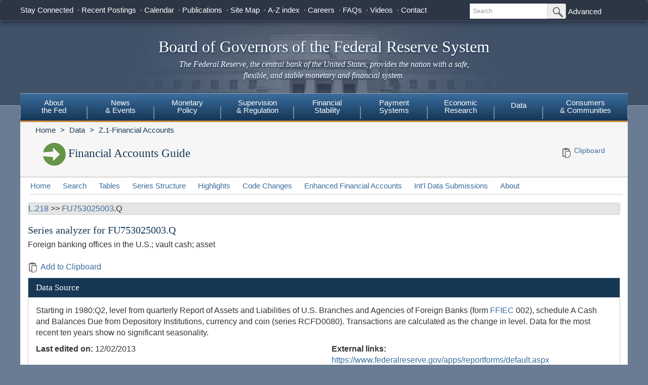

--- FILE ---
content_type: application/javascript; charset=UTF-8
request_url: https://www.federalreserve.gov/cdn-cgi/challenge-platform/scripts/jsd/main.js
body_size: 9121
content:
window._cf_chl_opt={AKGCx8:'b'};~function(W7,qb,qK,qH,qn,qc,qf,qw,qz,W2){W7=s,function(M,d,Wz,W6,W,y){for(Wz={M:550,d:484,W:425,y:360,Y:495,N:500,Q:435,E:452,v:401,e:476},W6=s,W=M();!![];)try{if(y=-parseInt(W6(Wz.M))/1*(-parseInt(W6(Wz.d))/2)+parseInt(W6(Wz.W))/3+parseInt(W6(Wz.y))/4+-parseInt(W6(Wz.Y))/5*(-parseInt(W6(Wz.N))/6)+parseInt(W6(Wz.Q))/7+-parseInt(W6(Wz.E))/8+parseInt(W6(Wz.v))/9*(-parseInt(W6(Wz.e))/10),d===y)break;else W.push(W.shift())}catch(Y){W.push(W.shift())}}(j,248533),qb=this||self,qK=qb[W7(461)],qH=function(yS,yi,yP,yg,yR,yu,yU,W8,d,W,y,Y){return yS={M:455,d:539,W:509,y:541,Y:459},yi={M:429,d:397,W:469,y:520,Y:354,N:388,Q:429,E:402,v:501,e:416,V:429,a:458,L:415,B:559,D:407,O:515,U:553,Z:424,R:407,g:347,P:327,i:356,S:525,o:429,X:447,F:416,C:529,b:358,K:429},yP={M:543,d:574,W:450},yg={M:410},yR={M:450,d:442,W:462,y:447,Y:377,N:535,Q:556,E:377,v:535,e:438,V:472,a:519,L:473,B:535,D:528,O:410,U:329,Z:416,R:528,g:416,P:458,i:437,S:337,o:518,X:485,F:334,C:543,b:416,K:553,H:429,n:371,c:349,k:416,I:429,m:364,f:383,T:377,z:535,h:511,G:553,x:536,l:416,A:327,J:410,j0:415,j1:356,j2:543,j3:348,j4:416,j5:347,j6:334,j7:356,j8:321,j9:575,jj:509,js:339,jM:332,jd:525},yu={M:420},yU={M:372,d:419,W:543},W8=W7,d={'atYUT':function(N,Q){return N==Q},'YEkZJ':function(N,Q,E){return N(Q,E)},'MGmOb':function(N){return N()},'Slkfa':function(N,Q){return Q===N},'lCpLr':W8(yS.M),'FKgRe':W8(yS.d),'wpmvL':function(N,Q){return N>Q},'gWFYI':function(N,Q){return N-Q},'gMVOG':function(N,Q){return N(Q)},'kXnzs':function(N,Q){return N<Q},'pyOKR':function(N,Q){return N-Q},'ZcqWU':function(N,Q){return N(Q)},'DPbqv':function(N,Q){return N>Q},'Ribxy':function(N,Q){return N<<Q},'DyNxx':function(N,Q){return N==Q},'raoft':function(N,Q){return Q|N},'oNNfs':function(N,Q){return N-Q},'lknll':function(N,Q){return N<Q},'USInC':function(N,Q){return N-Q},'oFMqo':function(N,Q){return N(Q)},'wxRXe':function(N,Q){return Q&N},'mnmjV':function(N,Q){return N-Q},'APxQc':function(N,Q){return N-Q},'WJEcq':function(N,Q){return N<Q},'alrif':function(N,Q){return N-Q},'MMJWQ':function(N,Q){return N===Q},'AnTFc':W8(yS.W),'zFmvx':function(N,Q){return Q==N},'YRIcY':function(N,Q){return N<Q},'OIItC':function(N,Q){return N(Q)},'mmztm':function(N,Q){return Q*N},'eatyP':function(N,Q){return N(Q)},'ijkVB':function(N,Q){return N(Q)},'rqCsh':function(N,Q){return Q*N},'yYakQ':function(N,Q){return N!=Q},'IkerW':function(N,Q){return N(Q)},'mvKtc':function(N,Q){return N+Q},'mBCDM':function(N,Q){return Q==N}},W=String[W8(yS.y)],y={'h':function(N,yO,W9,Q,E){return yO={M:372,d:447},W9=W8,Q={},Q[W9(yU.M)]=W9(yU.d),E=Q,d[W9(yU.W)](null,N)?'':y.g(N,6,function(e,Wj){return Wj=W9,E[Wj(yO.M)][Wj(yO.d)](e)})},'g':function(N,Q,E,yZ,WM,V,L,B,D,O,U,Z,R,P,i,S,o,X,F,C,K,H,G){if(yZ={M:544},WM=W8,V={'emSKO':function(I,Ws){return Ws=s,d[Ws(yu.M)](I)}},null==N)return'';for(B={},D={},O='',U=2,Z=3,R=2,P=[],i=0,S=0,o=0;o<N[WM(yR.M)];o+=1)if(d[WM(yR.d)](d[WM(yR.W)],d[WM(yR.W)])){if(X=N[WM(yR.y)](o),Object[WM(yR.Y)][WM(yR.N)][WM(yR.Q)](B,X)||(B[X]=Z++,D[X]=!0),F=O+X,Object[WM(yR.E)][WM(yR.v)][WM(yR.Q)](B,F))O=F;else if(WM(yR.e)===d[WM(yR.V)])return![];else for(C=WM(yR.a)[WM(yR.L)]('|'),K=0;!![];){switch(C[K++]){case'0':if(Object[WM(yR.Y)][WM(yR.B)][WM(yR.Q)](D,O)){if(d[WM(yR.D)](256,O[WM(yR.O)](0))){for(L=0;L<R;i<<=1,S==d[WM(yR.U)](Q,1)?(S=0,P[WM(yR.Z)](E(i)),i=0):S++,L++);for(H=O[WM(yR.O)](0),L=0;d[WM(yR.R)](8,L);i=1.32&H|i<<1.24,S==Q-1?(S=0,P[WM(yR.g)](d[WM(yR.P)](E,i)),i=0):S++,H>>=1,L++);}else{for(H=1,L=0;d[WM(yR.i)](L,R);i=H|i<<1,S==d[WM(yR.S)](Q,1)?(S=0,P[WM(yR.Z)](d[WM(yR.o)](E,i)),i=0):S++,H=0,L++);for(H=O[WM(yR.O)](0),L=0;d[WM(yR.X)](16,L);i=d[WM(yR.F)](i,1)|1&H,d[WM(yR.C)](S,Q-1)?(S=0,P[WM(yR.b)](E(i)),i=0):S++,H>>=1,L++);}U--,d[WM(yR.K)](0,U)&&(U=Math[WM(yR.H)](2,R),R++),delete D[O]}else for(H=B[O],L=0;L<R;i=d[WM(yR.n)](i<<1,H&1.4),S==d[WM(yR.c)](Q,1)?(S=0,P[WM(yR.k)](E(i)),i=0):S++,H>>=1,L++);continue;case'1':U==0&&(U=Math[WM(yR.I)](2,R),R++);continue;case'2':O=String(X);continue;case'3':U--;continue;case'4':B[F]=Z++;continue}break}}else W(WM(yR.m)+y[WM(yR.f)]);if(O!==''){if(Object[WM(yR.T)][WM(yR.z)][WM(yR.Q)](D,O)){if(256>O[WM(yR.O)](0)){for(L=0;d[WM(yR.h)](L,R);i<<=1,d[WM(yR.G)](S,d[WM(yR.x)](Q,1))?(S=0,P[WM(yR.l)](E(i)),i=0):S++,L++);for(H=O[WM(yR.O)](0),L=0;8>L;i=d[WM(yR.F)](i,1)|1.88&H,S==d[WM(yR.x)](Q,1)?(S=0,P[WM(yR.b)](d[WM(yR.A)](E,i)),i=0):S++,H>>=1,L++);}else{for(H=1,L=0;L<R;i=i<<1|H,Q-1==S?(S=0,P[WM(yR.Z)](E(i)),i=0):S++,H=0,L++);for(H=O[WM(yR.J)](0),L=0;16>L;i=i<<1.92|d[WM(yR.j0)](H,1),S==d[WM(yR.j1)](Q,1)?(S=0,P[WM(yR.b)](E(i)),i=0):S++,H>>=1,L++);}U--,0==U&&(U=Math[WM(yR.I)](2,R),R++),delete D[O]}else for(H=B[O],L=0;L<R;i=i<<1|1&H,d[WM(yR.j2)](S,d[WM(yR.j3)](Q,1))?(S=0,P[WM(yR.j4)](E(i)),i=0):S++,H>>=1,L++);U--,0==U&&R++}for(H=2,L=0;d[WM(yR.j5)](L,R);i=d[WM(yR.j6)](i,1)|1.22&H,S==d[WM(yR.j7)](Q,1)?(S=0,P[WM(yR.k)](d[WM(yR.o)](E,i)),i=0):S++,H>>=1,L++);for(;;)if(i<<=1,S==d[WM(yR.j8)](Q,1)){if(d[WM(yR.j9)](WM(yR.jj),d[WM(yR.js)])){P[WM(yR.g)](E(i));break}else{if(G=E(),null===G)return;i=(W&&D(O),d[WM(yR.jM)](L,function(Wd){Wd=WM,V[Wd(yZ.M)](G)},1e3*G))}}else S++;return P[WM(yR.jd)]('')},'j':function(N,Wq){return Wq=W8,d[Wq(yP.M)](null,N)?'':d[Wq(yP.d)]('',N)?null:y.i(N[Wq(yP.W)],32768,function(Q,WW){return WW=Wq,N[WW(yg.M)](Q)})},'i':function(N,Q,E,yp,WY,V,L,B,D,O,U,Z,R,P,i,S,o,X,C,H,F){for(yp={M:437},WY=W8,V={'ZtfqN':function(K,H,Wy){return Wy=s,d[Wy(yp.M)](K,H)}},L=[],B=4,D=4,O=3,U=[],P=E(0),i=Q,S=1,Z=0;3>Z;L[Z]=Z,Z+=1);for(o=0,X=Math[WY(yi.M)](2,2),R=1;X!=R;WY(yi.d)===WY(yi.W)?(H=L&B,D>>=1,O==0&&(U=Z,R=Q(P++)),i|=(V[WY(yi.y)](0,H)?1:0)*S,o<<=1):(F=i&P,i>>=1,i==0&&(i=Q,P=E(S++)),o|=(0<F?1:0)*R,R<<=1));switch(o){case 0:for(o=0,X=Math[WY(yi.M)](2,8),R=1;R!=X;F=i&P,i>>=1,0==i&&(i=Q,P=E(S++)),o|=(d[WY(yi.Y)](0,F)?1:0)*R,R<<=1);C=d[WY(yi.N)](W,o);break;case 1:for(o=0,X=Math[WY(yi.Q)](2,16),R=1;R!=X;F=i&P,i>>=1,0==i&&(i=Q,P=E(S++)),o|=d[WY(yi.E)](0<F?1:0,R),R<<=1);C=d[WY(yi.v)](W,o);break;case 2:return''}for(Z=L[3]=C,U[WY(yi.e)](C);;){if(S>N)return'';for(o=0,X=Math[WY(yi.V)](2,O),R=1;R!=X;F=P&i,i>>=1,i==0&&(i=Q,P=d[WY(yi.a)](E,S++)),o|=R*(0<F?1:0),R<<=1);switch(C=o){case 0:for(o=0,X=Math[WY(yi.Q)](2,8),R=1;R!=X;F=d[WY(yi.L)](P,i),i>>=1,0==i&&(i=Q,P=d[WY(yi.B)](E,S++)),o|=d[WY(yi.D)](0<F?1:0,R),R<<=1);L[D++]=W(o),C=D-1,B--;break;case 1:for(o=0,X=Math[WY(yi.Q)](2,16),R=1;d[WY(yi.O)](R,X);F=d[WY(yi.L)](P,i),i>>=1,d[WY(yi.U)](0,i)&&(i=Q,P=d[WY(yi.Z)](E,S++)),o|=d[WY(yi.R)](d[WY(yi.g)](0,F)?1:0,R),R<<=1);L[D++]=d[WY(yi.P)](W,o),C=d[WY(yi.i)](D,1),B--;break;case 2:return U[WY(yi.S)]('')}if(B==0&&(B=Math[WY(yi.o)](2,O),O++),L[C])C=L[C];else if(C===D)C=Z+Z[WY(yi.X)](0);else return null;U[WY(yi.F)](C),L[D++]=d[WY(yi.C)](Z,C[WY(yi.X)](0)),B--,Z=C,d[WY(yi.b)](0,B)&&(B=Math[WY(yi.K)](2,O),O++)}}},Y={},Y[W8(yS.Y)]=y.h,Y}(),qn={},qn[W7(322)]='o',qn[W7(571)]='s',qn[W7(433)]='u',qn[W7(566)]='z',qn[W7(428)]='n',qn[W7(508)]='I',qn[W7(413)]='b',qc=qn,qb[W7(386)]=function(M,W,y,Y,Y7,Y6,Y5,We,N,E,V,L,B,D,O){if(Y7={M:540,d:316,W:453,y:470,Y:316,N:466,Q:506,E:545,v:506,e:545,V:330,a:370,L:450,B:540,D:490,O:548,U:494,Z:572,R:325,g:384},Y6={M:516,d:474,W:450,y:555,Y:478},Y5={M:377,d:535,W:556,y:416},We=W7,N={'vLEod':function(U,Z){return U<Z},'yuVUp':function(U,Z){return U+Z},'hevkK':function(U,Z){return U(Z)},'aBlcN':function(U,Z){return Z===U},'LOmzE':function(U,Z){return U+Z},'lbYWl':function(U,Z,R){return U(Z,R)},'mMWog':function(U,Z){return U+Z}},null===W||W===void 0)return Y;for(E=N[We(Y7.M)](qm,W),M[We(Y7.d)][We(Y7.W)]&&(E=E[We(Y7.y)](M[We(Y7.Y)][We(Y7.W)](W))),E=M[We(Y7.N)][We(Y7.Q)]&&M[We(Y7.E)]?M[We(Y7.N)][We(Y7.v)](new M[(We(Y7.e))](E)):function(U,WV,Z){for(WV=We,U[WV(Y6.M)](),Z=0;N[WV(Y6.d)](Z,U[WV(Y6.W)]);U[Z+1]===U[Z]?U[WV(Y6.y)](N[WV(Y6.Y)](Z,1),1):Z+=1);return U}(E),V='nAsAaAb'.split('A'),V=V[We(Y7.V)][We(Y7.a)](V),L=0;L<E[We(Y7.L)];B=E[L],D=qI(M,W,B),N[We(Y7.B)](V,D)?(O=N[We(Y7.D)]('s',D)&&!M[We(Y7.O)](W[B]),We(Y7.U)===N[We(Y7.Z)](y,B)?N[We(Y7.R)](Q,N[We(Y7.Z)](y,B),D):O||Q(y+B,W[B])):N[We(Y7.R)](Q,N[We(Y7.g)](y,B),D),L++);return Y;function Q(U,Z,Wv){Wv=s,Object[Wv(Y5.M)][Wv(Y5.d)][Wv(Y5.W)](Y,Z)||(Y[Z]=[]),Y[Z][Wv(Y5.y)](U)}},qf=W7(390)[W7(473)](';'),qw=qf[W7(330)][W7(370)](qf),qb[W7(482)]=function(M,W,Yd,YM,Wa,y,Y,N,Q,E){for(Yd={M:346,d:460,W:450,y:368,Y:450,N:448,Q:320,E:416,v:434},YM={M:547},Wa=W7,y={'uOSXt':function(v,V){return v+V},'vhzoJ':function(v,V){return v<V},'KYFLY':function(v,V){return V===v},'vXLdT':function(v,V){return v(V)}},Y=Object[Wa(Yd.M)](W),N=0;y[Wa(Yd.d)](N,Y[Wa(Yd.W)]);N++)if(Q=Y[N],y[Wa(Yd.y)]('f',Q)&&(Q='N'),M[Q]){for(E=0;y[Wa(Yd.d)](E,W[Y[N]][Wa(Yd.Y)]);-1===M[Q][Wa(Yd.N)](W[Y[N]][E])&&(y[Wa(Yd.Q)](qw,W[Y[N]][E])||M[Q][Wa(Yd.E)]('o.'+W[Y[N]][E])),E++);}else M[Q]=W[Y[N]][Wa(Yd.v)](function(v,WL){return WL=Wa,y[WL(YM.M)]('o.',v)})},qz=null,W2=W1(),W4();function qG(){return qr()!==null}function W3(Y,N,YH,WF,Q,E,v,V,a,L,B,D,O,U){if(YH={M:389,d:481,W:573,y:436,Y:392,N:488,Q:431,E:562,v:414,e:389,V:326,a:380,L:381,B:385,D:445,O:406,U:392,Z:357,R:531,g:479,P:363,i:380,S:521,o:380,X:526,F:446,C:499,b:340,K:463,H:318,n:498,c:365,k:459},WF=W7,Q={},Q[WF(YH.M)]=function(Z,R){return Z+R},Q[WF(YH.d)]=function(Z,R){return Z+R},Q[WF(YH.W)]=WF(YH.y),Q[WF(YH.Y)]=WF(YH.N),E=Q,!ql(0))return![];V=(v={},v[WF(YH.Q)]=Y,v[WF(YH.E)]=N,v);try{a=qb[WF(YH.v)],L=E[WF(YH.e)](E[WF(YH.M)](E[WF(YH.d)](WF(YH.V),qb[WF(YH.a)][WF(YH.L)]),WF(YH.B))+a.r,E[WF(YH.W)]),B=new qb[(WF(YH.D))](),B[WF(YH.O)](E[WF(YH.U)],L),B[WF(YH.Z)]=2500,B[WF(YH.R)]=function(){},D={},D[WF(YH.g)]=qb[WF(YH.a)][WF(YH.g)],D[WF(YH.P)]=qb[WF(YH.i)][WF(YH.P)],D[WF(YH.S)]=qb[WF(YH.o)][WF(YH.S)],D[WF(YH.X)]=qb[WF(YH.o)][WF(YH.F)],D[WF(YH.C)]=W2,O=D,U={},U[WF(YH.b)]=V,U[WF(YH.K)]=O,U[WF(YH.H)]=WF(YH.n),B[WF(YH.c)](qH[WF(YH.k)](U))}catch(Z){}}function qm(d,yl,WE,W,y,Y){for(yl={M:522,d:522,W:470,y:346,Y:440},WE=W7,W={},W[WE(yl.M)]=function(N,Q){return N!==Q},y=W,Y=[];y[WE(yl.d)](null,d);Y=Y[WE(yl.W)](Object[WE(yl.y)](d)),d=Object[WE(yl.Y)](d));return Y}function j(Nd){return Nd='dkBvt,ePOBm,gMVOG,oRsV,vhzoJ,document,lCpLr,chctx,oUxZF,fQCqh,Array,lkTDl,InBVh,nzMSU,concat,HEloU,FKgRe,split,vLEod,success,177130DOgqPP,bilbR,yuVUp,CnwA5,VLkcZ,WFIkq,rxvNi8,display: none,2qQisft,DPbqv,GBZcI,floor,POST,PAirY,aBlcN,style,XWvKw,osNOz,d.cookie,1920315MnxmJd,removeChild,event,jsd,JBxy9,6UgHOdE,eatyP,QZjds,ZBbMO,now,YgtHe,from,onerror,bigint,tWVLW,addEventListener,lknll,IsHng,sjKIS,log,yYakQ,sort,Mkeys,ZcqWU,0|3|1|4|2,ZtfqN,LRmiB4,EunTH,YMVPN,MRDBQ,join,pkLOA2,jIyrB,wpmvL,mvKtc,readyState,ontimeout,stringify,pDWgQ,vXXOT,hasOwnProperty,USInC,Function,IjyBT,dylDE,hevkK,fromCharCode,JsPlA,atYUT,emSKO,Set,myMyr,uOSXt,isNaN,idjpE,165039NbnVDO,loading,bqMvF,DyNxx,catch,splice,call,lzjfu,aqevs,ijkVB,UzKJp,NRPUN,TYlZ6,xhr-error,yVYnz,random,symbol,Vdxfv,UCYuG,function,rqHIg,string,LOmzE,XtKzi,zFmvx,MMJWQ,2|3|6|4|8|5|10|1|9|7|0,Object,IOiBY,source,IzamR,vXLdT,alrif,object,pDvuc,contentWindow,lbYWl,/cdn-cgi/challenge-platform/h/,oFMqo,pwPHa,gWFYI,includes,squQF,YEkZJ,gInjo,Ribxy,CXQPt,sid,pyOKR,eGYqM,AnTFc,errorInfoObject,ARzvS,WVnuQ,jCHrN,parent,blhEx,keys,WJEcq,APxQc,oNNfs,OfabM,Lbcbj,EVgGb,createElement,YRIcY,cloudflare-invisible,mnmjV,timeout,mBCDM,body,134756rPsQUB,NoSYu,toString,SSTpq3,http-code:,send,error on cf_chl_props,WoVQn,KYFLY,KReAT,bind,raoft,fHbNE,postMessage,[native code],RHrKu,RVnSk,prototype,href,mGoiZ,_cf_chl_opt,AKGCx8,FuswQ,status,mMWog,/b/ov1/0.13995157644188178:1769311673:SLBwWNFscJwdEX47UbkLJih0gg-YtgKjKEfMuiMwawU/,pRIb1,iframe,OIItC,pguwo,_cf_chl_opt;JJgc4;PJAn2;kJOnV9;IWJi4;OHeaY1;DqMg0;FKmRv9;LpvFx1;cAdz2;PqBHf2;nFZCC5;ddwW5;pRIb1;rxvNi8;RrrrA2;erHi9,clientInformation,NUJgs,tabIndex,detail,uayVT,onload,dhYha,location,pAdyf,DeqWT,171cvwBuy,mmztm,appendChild,isArray,jubwS,open,rqCsh,Jqwpt,ddINi,charCodeAt,/jsd/oneshot/d251aa49a8a3/0.13995157644188178:1769311673:SLBwWNFscJwdEX47UbkLJih0gg-YtgKjKEfMuiMwawU/,onreadystatechange,boolean,__CF$cv$params,wxRXe,push,SnpJR,DOMContentLoaded,Hys29+btVkf-ZJd73BCi8aWQoOGKlRwjrgqLh4I5FDN$eXn6MPmcTpxY0SuAUv1zE,MGmOb,ddRTz,ZNVLn,navigator,IkerW,63309zHrIsD,error,hLYnT,number,pow,ZWijx,AdeF3,randomUUID,undefined,map,132489YlsuAE,/invisible/jsd,kXnzs,lQwzy,cUklT,getPrototypeOf,api,Slkfa,bvizi,sYWoR,XMLHttpRequest,aUjz8,charAt,indexOf,oGNrt,length,contentDocument,301928EdmqVu,getOwnPropertyNames,NJYQb,gtMGC'.split(','),j=function(){return Nd},j()}function qx(YU,YO,Wu,M,d){if(YU={M:333,d:471},YO={M:379},Wu=W7,M={'mGoiZ':function(W){return W()},'gInjo':function(W,y){return W(y)},'HEloU':function(W,Y){return Y*W}},d=qr(),null===d)return;qz=(qz&&M[Wu(YU.M)](clearTimeout,qz),setTimeout(function(WZ){WZ=Wu,M[WZ(YO.M)](qh)},M[Wu(YU.d)](d,1e3)))}function ql(M,Yu,WR){return Yu={M:565},WR=W7,Math[WR(Yu.M)]()<M}function qT(Yy,WB,W,y,Y,N,Q,E,v,V){W=(Yy={M:542,d:538,W:315,y:391,Y:423,N:451,Q:319,E:465,v:502,e:473,V:524,a:376,L:353,B:387,D:491,O:483,U:359,Z:403,R:393,g:359,P:496,i:324,S:399,o:523,X:369,F:412},WB=W7,{'IzamR':WB(Yy.M),'fQCqh':WB(Yy.d),'QZjds':WB(Yy.W),'MRDBQ':WB(Yy.y),'RVnSk':WB(Yy.Y),'pAdyf':function(a,L,B,D,O){return a(L,B,D,O)},'YMVPN':WB(Yy.N),'KReAT':function(a,L,B,D,O){return a(L,B,D,O)}});try{if(W[WB(Yy.Q)]!==W[WB(Yy.E)]){for(y=W[WB(Yy.v)][WB(Yy.e)]('|'),Y=0;!![];){switch(y[Y++]){case'0':return N={},N.r=E,N.e=null,N;case'1':E=pRIb1(v,v[W[WB(Yy.V)]]||v[W[WB(Yy.a)]],'n.',E);continue;case'2':Q=qK[WB(Yy.L)](WB(Yy.B));continue;case'3':Q[WB(Yy.D)]=WB(Yy.O);continue;case'4':qK[WB(Yy.U)][WB(Yy.Z)](Q);continue;case'5':E={};continue;case'6':Q[WB(Yy.R)]='-1';continue;case'7':qK[WB(Yy.g)][WB(Yy.P)](Q);continue;case'8':v=Q[WB(Yy.i)];continue;case'9':E=W[WB(Yy.S)](pRIb1,v,Q[W[WB(Yy.o)]],'d.',E);continue;case'10':E=W[WB(Yy.X)](pRIb1,v,v,'',E);continue}break}}else y[WB(Yy.F)]=Y,N()}catch(L){return V={},V.r={},V.e=L,V}}function W1(YC,WX){return YC={M:432,d:432},WX=W7,crypto&&crypto[WX(YC.M)]?crypto[WX(YC.d)]():''}function qJ(YP,WP,d,W,y,Y,N){return YP={M:492,d:503,W:487,y:504},WP=W7,d={},d[WP(YP.M)]=function(Q,E){return Q/E},d[WP(YP.d)]=function(Q,E){return Q-E},W=d,y=3600,Y=qA(),N=Math[WP(YP.W)](W[WP(YP.M)](Date[WP(YP.y)](),1e3)),W[WP(YP.d)](N,Y)>y?![]:!![]}function s(M,d,q,W){return M=M-315,q=j(),W=q[M],W}function W4(Ns,Nj,N8,N7,WC,M,d,W,y,Y){if(Ns={M:527,d:418,W:414,y:530,Y:551,N:456,Q:510,E:560,v:564,e:421,V:439,a:357,L:444,B:412,D:412},Nj={M:456,d:530,W:551,y:412},N8={M:331,d:439},N7={M:409,d:328,W:331,y:467,Y:400,N:410,Q:416,E:422,v:549,e:375,V:342,a:422,L:351,B:395,D:416,O:350,U:410,Z:568,R:517,g:342,P:429},WC=W7,M={'NoSYu':function(N,Q){return Q&N},'ARzvS':function(N,Q){return N===Q},'bvizi':function(N,Q,E){return N(Q,E)},'cUklT':function(N,Q){return N(Q)},'dkBvt':function(N){return N()},'UzKJp':function(N,Q){return Q===N},'yVYnz':WC(Ns.M),'sYWoR':WC(Ns.d)},d=qb[WC(Ns.W)],!d)return;if(!qJ())return;(W=![],y=function(N5,N4,Yx,YG,YT,WK,N){if(N5={M:493},N4={M:567},Yx={M:443},YG={M:341},YT={M:361},WK=WC,N={'bqMvF':function(Q,E){return Q(E)},'sjKIS':function(Q,E,Wt){return Wt=s,M[Wt(YT.M)](Q,E)},'Vdxfv':function(Q,E){return Q(E)},'osNOz':function(Q,E){return E|Q},'rqHIg':function(Q,E){return Q(E)},'ddINi':function(Q,E,Wb){return Wb=s,M[Wb(YG.M)](Q,E)},'pwPHa':WK(N8.M),'lkTDl':function(Q,E,v,WH){return WH=WK,M[WH(Yx.M)](Q,E,v)}},!W){if(W=!![],!qJ())return;M[WK(N8.d)](qh,function(Q,N6,N0,YA,Wf,E,e){if(N6={M:570},N0={M:513},YA={M:552},Wf=WK,E={'DeqWT':function(v,e){return v>e},'ZNVLn':function(v,e,Wn){return Wn=s,N[Wn(YA.M)](v,e)},'idjpE':function(v,e){return v<<e},'RHrKu':function(v,e,Wc){return Wc=s,N[Wc(N0.M)](v,e)},'WVnuQ':function(v,e){return v==e},'Lbcbj':function(v,e){return v<e},'uayVT':function(v,e){return e|v},'OfabM':function(v,e,Wk){return Wk=s,N[Wk(N4.M)](v,e)},'UCYuG':function(v,e,WI){return WI=s,N[WI(N5.M)](v,e)},'Mkeys':function(v,e,Wm){return Wm=s,N[Wm(N6.M)](v,e)}},N[Wf(N7.M)](N[Wf(N7.d)],Wf(N7.W)))N[Wf(N7.y)](W5,d,Q);else{if(E[Wf(N7.Y)](256,jE[Wf(N7.N)](0))){for(se=0;sV<sa;sB<<=1,sD==sO-1?(sU=0,su[Wf(N7.Q)](E[Wf(N7.E)](sZ,sR)),sg=0):sP++,sL++);for(e=sp[Wf(N7.N)](0),si=0;8>sS;sX=E[Wf(N7.v)](sF,1)|E[Wf(N7.e)](e,1),E[Wf(N7.V)](sC,st-1)?(sb=0,sK[Wf(N7.Q)](E[Wf(N7.a)](sH,sn)),sc=0):sk++,e>>=1,so++);}else{for(e=1,sI=0;E[Wf(N7.L)](sm,sf);sT=E[Wf(N7.B)](sz<<1.87,e),sr-1==sh?(sG=0,sx[Wf(N7.D)](E[Wf(N7.O)](sl,sA)),sJ=0):M0++,e=0,sw++);for(e=M1[Wf(N7.U)](0),M2=0;16>M3;M5=E[Wf(N7.Z)](M6<<1,e&1),E[Wf(N7.V)](M7,M8-1)?(M9=0,Mj[Wf(N7.Q)](E[Wf(N7.R)](Ms,MM)),Md=0):Mq++,e>>=1,M4++);}sq--,E[Wf(N7.g)](0,sW)&&(sy=sY[Wf(N7.P)](2,sN),sQ++),delete sE[sv]}})}},qK[WC(Ns.y)]!==WC(Ns.Y))?M[WC(Ns.N)](y):qb[WC(Ns.Q)]?M[WC(Ns.E)](M[WC(Ns.v)],WC(Ns.e))?M[WC(Ns.V)](d,WC(Ns.a)):qK[WC(Ns.Q)](M[WC(Ns.L)],y):(Y=qK[WC(Ns.B)]||function(){},qK[WC(Ns.D)]=function(Ww){Ww=WC,M[Ww(Nj.M)](Y),qK[Ww(Nj.d)]!==Ww(Nj.W)&&(qK[Ww(Nj.y)]=Y,y())})}function qr(YV,WU,M,d){return YV={M:414,d:428},WU=W7,M=qb[WU(YV.M)],!M?null:(d=M.i,typeof d!==WU(YV.d)||d<30)?null:d}function W0(M,d,YF,YX,Yo,YS,Wp,W,y,Y,N){YF={M:475,d:364,W:414,y:514,Y:380,N:445,Q:406,E:488,v:561,e:326,V:380,a:381,L:411,B:441,D:357,O:531,U:396,Z:507,R:323,g:398,P:398,i:378,S:378,o:441,X:365,F:459,C:532},YX={M:563},Yo={M:383,d:383,W:505,y:561,Y:454},YS={M:357},Wp=W7,W={'YgtHe':Wp(YF.M),'NRPUN':function(Q,E){return Q+E},'NJYQb':Wp(YF.d),'pDvuc':function(Q){return Q()}},y=qb[Wp(YF.W)],console[Wp(YF.y)](qb[Wp(YF.Y)]),Y=new qb[(Wp(YF.N))](),Y[Wp(YF.Q)](Wp(YF.E),W[Wp(YF.v)](Wp(YF.e)+qb[Wp(YF.V)][Wp(YF.a)],Wp(YF.L))+y.r),y[Wp(YF.B)]&&(Y[Wp(YF.D)]=5e3,Y[Wp(YF.O)]=function(Wi){Wi=Wp,d(Wi(YS.M))}),Y[Wp(YF.U)]=function(WS){WS=Wp,Y[WS(Yo.M)]>=200&&Y[WS(Yo.d)]<300?d(W[WS(Yo.W)]):d(W[WS(Yo.y)](W[WS(Yo.Y)],Y[WS(Yo.d)]))},Y[Wp(YF.Z)]=function(Wo){Wo=Wp,d(Wo(YX.M))},N={'t':W[Wp(YF.R)](qA),'lhr':qK[Wp(YF.g)]&&qK[Wp(YF.P)][Wp(YF.i)]?qK[Wp(YF.g)][Wp(YF.S)]:'','api':y[Wp(YF.o)]?!![]:![],'c':qG(),'payload':M},Y[Wp(YF.X)](qH[Wp(YF.F)](JSON[Wp(YF.C)](N)))}function qk(M,d,yo,WN){return yo={M:537,d:537,W:377,y:362,Y:556,N:448,Q:374},WN=W7,d instanceof M[WN(yo.M)]&&0<M[WN(yo.d)][WN(yo.W)][WN(yo.y)][WN(yo.Y)](d)[WN(yo.N)](WN(yo.Q))}function qA(YZ,Wg,M){return YZ={M:414,d:487},Wg=W7,M=qb[Wg(YZ.M)],Math[Wg(YZ.d)](+atob(M.t))}function qh(M,Ye,Yv,WD,d,W){Ye={M:569,d:367,W:317,y:366},Yv={M:345,d:343,W:557},WD=W7,d={'blhEx':function(Y,N){return Y===N},'jCHrN':WD(Ye.M),'lzjfu':function(y){return y()},'WoVQn':function(y){return y()},'IOiBY':function(y,Y,N){return y(Y,N)}},W=d[WD(Ye.d)](qT),d[WD(Ye.W)](W0,W.r,function(y,WO){WO=WD,d[WO(Yv.M)](typeof M,d[WO(Yv.d)])&&M(y),d[WO(Yv.W)](qx)}),W.e&&W3(WD(Ye.y),W.e)}function W5(y,Y,NM,WT,N,Q,E,v){if(NM={M:512,d:475,W:417,y:426,Y:441,N:318,Q:355,E:336,v:497,e:475,V:344,a:373,L:497,B:417,D:394},WT=W7,N={},N[WT(NM.M)]=WT(NM.d),N[WT(NM.W)]=WT(NM.y),Q=N,!y[WT(NM.Y)])return;Y===Q[WT(NM.M)]?(E={},E[WT(NM.N)]=WT(NM.Q),E[WT(NM.E)]=y.r,E[WT(NM.v)]=WT(NM.e),qb[WT(NM.V)][WT(NM.a)](E,'*')):(v={},v[WT(NM.N)]=WT(NM.Q),v[WT(NM.E)]=y.r,v[WT(NM.L)]=Q[WT(NM.B)],v[WT(NM.D)]=Y,qb[WT(NM.V)][WT(NM.a)](v,'*'))}function qI(M,W,y,yG,WQ,Y,N,Q){Y=(yG={M:382,d:569,W:533,y:322,Y:486,N:382,Q:546,E:408,v:554,e:554,V:377,a:535,L:556,B:464,D:410,O:558,U:416,Z:457,R:410,g:352,P:405,i:457,S:449,o:480,X:489,F:416,C:410,b:480,K:468,H:534,n:429,c:427,k:335,I:477,m:466,f:404,T:466,z:430,h:338},WQ=W7,{'oUxZF':function(E,e){return E>e},'aqevs':function(E,e){return e==E},'ePOBm':function(E,e){return E(e)},'EVgGb':function(E,e){return E<<e},'jubwS':function(E,e){return E&e},'oGNrt':function(E,e){return E<e},'VLkcZ':function(E,e){return E|e},'PAirY':function(E,e){return E<<e},'InBVh':function(E,e){return E==e},'vXXOT':function(E,e){return E-e},'hLYnT':function(E,e){return E<e},'CXQPt':function(E,e){return e|E},'bilbR':function(E,e){return e==E},'pDWgQ':function(E,e){return e===E},'GBZcI':WQ(yG.M),'myMyr':function(E,e){return e==E},'Jqwpt':WQ(yG.d),'ZWijx':function(E,e){return e===E},'eGYqM':function(E,e,V){return E(e,V)}});try{N=W[y]}catch(E){return'i'}if(null==N)return Y[WQ(yG.W)](void 0,N)?'u':'x';if(WQ(yG.y)==typeof N){if(Y[WQ(yG.W)](Y[WQ(yG.Y)],WQ(yG.N)))try{if(Y[WQ(yG.Q)](Y[WQ(yG.E)],typeof N[WQ(yG.v)]))return N[WQ(yG.e)](function(){}),'p'}catch(e){}else{if(jz[WQ(yG.V)][WQ(yG.a)][WQ(yG.L)](jh,jr)){if(Y[WQ(yG.B)](256,MO[WQ(yG.D)](0))){for(dF=0;dC<dt;dK<<=1,Y[WQ(yG.O)](dH,dn-1)?(dc=0,dk[WQ(yG.U)](Y[WQ(yG.Z)](dI,dm)),df=0):dw++,db++);for(dT=dz[WQ(yG.R)](0),dh=0;8>dr;dx=Y[WQ(yG.g)](dl,1)|Y[WQ(yG.P)](dA,1),q0-1==dJ?(q1=0,q2[WQ(yG.U)](Y[WQ(yG.i)](q3,q4)),q5=0):q6++,q7>>=1,dG++);}else{for(q8=1,q9=0;Y[WQ(yG.S)](qj,qs);qd=Y[WQ(yG.o)](Y[WQ(yG.X)](qq,1),qW),qy==qY-1?(qN=0,qQ[WQ(yG.F)](qE(qv)),qe=0):qV++,qa=0,qM++);for(qL=qB[WQ(yG.C)](0),qD=0;Y[WQ(yG.B)](16,qO);qu=Y[WQ(yG.b)](qZ<<1,1&qR),Y[WQ(yG.K)](qg,Y[WQ(yG.H)](qP,1))?(qp=0,qi[WQ(yG.F)](Y[WQ(yG.i)](qS,qo)),qX=0):qF++,qC>>=1,qU++);}dZ--,dR==0&&(dg=dP[WQ(yG.n)](2,dp),di++),delete dS[dX]}else for(M6=M7[M8],M9=0;Y[WQ(yG.c)](Mj,Ms);Md=Y[WQ(yG.k)](Mq<<1,MW&1),Y[WQ(yG.I)](My,MY-1)?(MN=0,MQ[WQ(yG.U)](ME(Mv)),Me=0):MV++,Ma>>=1,MM++);ML--,0==MB&&MD++}}return M[WQ(yG.m)][WQ(yG.f)](N)?'a':N===M[WQ(yG.T)]?'D':!0===N?'T':Y[WQ(yG.z)](!1,N)?'F':(Q=typeof N,WQ(yG.d)==Q?Y[WQ(yG.h)](qk,M,N)?'N':'f':qc[Q]||'?')}}()